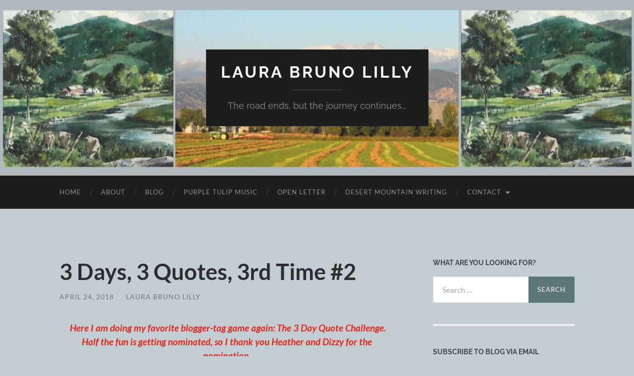

--- FILE ---
content_type: text/html; charset=UTF-8
request_url: https://laurabrunolilly.com/3-days-3-quotes-3rd-time-2/
body_size: 19617
content:
<!DOCTYPE html>
<html dir="ltr" lang="en-US">
<head>
<meta http-equiv="content-type" content="text/html" charset="UTF-8" />
<meta name="viewport" content="width=device-width, initial-scale=1.0" >
<link rel="profile" href="http://gmpg.org/xfn/11">
<title>3 Days, 3 Quotes, 3rd Time #2 | Laura Bruno Lilly</title>
<!-- All in One SEO 4.6.1.1 - aioseo.com -->
<meta name="description" content="Here I am doing my favorite blogger-tag game again: The 3 Day Quote Challenge. Half the fun is getting nominated, so I thank you Heather and Dizzy for the" />
<meta name="robots" content="max-image-preview:large" />
<meta name="keywords" content="nancy zieman,quote,challenges,,blogging,everyday americans,my kids,quotes" />
<link rel="canonical" href="https://laurabrunolilly.com/3-days-3-quotes-3rd-time-2/" />
<meta name="generator" content="All in One SEO (AIOSEO) 4.6.1.1" />
<script type="application/ld+json" class="aioseo-schema">
{"@context":"https:\/\/schema.org","@graph":[{"@type":"Article","@id":"https:\/\/laurabrunolilly.com\/3-days-3-quotes-3rd-time-2\/#article","name":"3 Days, 3 Quotes, 3rd Time #2 | Laura Bruno Lilly","description":"Here I am doing my favorite blogger-tag game again: The 3 Day Quote Challenge. Half the fun is getting nominated, so I thank you Heather and Dizzy for the","inLanguage":"en-US","headline":"3 Days, 3 Quotes, 3rd Time #2","author":{"@id":"https:\/\/laurabrunolilly.com\/author\/lblilly\/#author"},"publisher":{"@id":"https:\/\/laurabrunolilly.com\/#person"},"datePublished":"2018-04-24T11:09:48-06:00","dateModified":"2020-06-25T15:38:25-06:00","commentCount":10,"articleSection":"Crazy-Fun Files, Laura's Sumatra, blogging, challenges, everyday Americans, my kids, Quotes","mainEntityOfPage":{"@id":"https:\/\/laurabrunolilly.com\/3-days-3-quotes-3rd-time-2\/#webpage"},"isPartOf":{"@id":"https:\/\/laurabrunolilly.com\/3-days-3-quotes-3rd-time-2\/#webpage"},"image":{"@type":"ImageObject","url":"https:\/\/laurabrunolilly.com\/wp-content\/uploads\/2018\/04\/nancy-zieman-quote-e1524511989579.jpg","@id":"https:\/\/laurabrunolilly.com\/3-days-3-quotes-3rd-time-2\/#articleImage","width":500,"height":250}},{"@type":"BreadcrumbList","@id":"https:\/\/laurabrunolilly.com\/3-days-3-quotes-3rd-time-2\/#breadcrumblist","itemListElement":[{"@type":"ListItem","@id":"https:\/\/laurabrunolilly.com\/#listItem","position":1,"name":"Home","item":"https:\/\/laurabrunolilly.com\/","nextItem":"https:\/\/laurabrunolilly.com\/3-days-3-quotes-3rd-time-2\/#listItem"},{"@type":"ListItem","@id":"https:\/\/laurabrunolilly.com\/3-days-3-quotes-3rd-time-2\/#listItem","position":2,"name":"3 Days, 3 Quotes, 3rd Time #2","previousItem":"https:\/\/laurabrunolilly.com\/#listItem"}]},{"@type":"Person","@id":"https:\/\/laurabrunolilly.com\/#person","name":"laura bruno lilly","image":{"@type":"ImageObject","@id":"https:\/\/laurabrunolilly.com\/3-days-3-quotes-3rd-time-2\/#personImage","url":"https:\/\/secure.gravatar.com\/avatar\/e5a513472b651f448eee365d9a4eb367?s=96&d=mm&r=g","width":96,"height":96,"caption":"laura bruno lilly"}},{"@type":"WebPage","@id":"https:\/\/laurabrunolilly.com\/3-days-3-quotes-3rd-time-2\/#webpage","url":"https:\/\/laurabrunolilly.com\/3-days-3-quotes-3rd-time-2\/","name":"3 Days, 3 Quotes, 3rd Time #2 | Laura Bruno Lilly","description":"Here I am doing my favorite blogger-tag game again: The 3 Day Quote Challenge. Half the fun is getting nominated, so I thank you Heather and Dizzy for the","inLanguage":"en-US","isPartOf":{"@id":"https:\/\/laurabrunolilly.com\/#website"},"breadcrumb":{"@id":"https:\/\/laurabrunolilly.com\/3-days-3-quotes-3rd-time-2\/#breadcrumblist"},"author":"https:\/\/laurabrunolilly.com\/author\/lblilly\/#author","creator":"https:\/\/laurabrunolilly.com\/author\/lblilly\/#author","datePublished":"2018-04-24T11:09:48-06:00","dateModified":"2020-06-25T15:38:25-06:00"},{"@type":"WebSite","@id":"https:\/\/laurabrunolilly.com\/#website","url":"https:\/\/laurabrunolilly.com\/","name":"Laura Bruno Lilly","description":"The road ends, but the journey continues...","inLanguage":"en-US","publisher":{"@id":"https:\/\/laurabrunolilly.com\/#person"}}]}
</script>
<!-- All in One SEO -->
<link rel='dns-prefetch' href='//stats.wp.com' />
<link rel='dns-prefetch' href='//widgets.wp.com' />
<link rel='dns-prefetch' href='//jetpack.wordpress.com' />
<link rel='dns-prefetch' href='//s0.wp.com' />
<link rel='dns-prefetch' href='//public-api.wordpress.com' />
<link rel='dns-prefetch' href='//0.gravatar.com' />
<link rel='dns-prefetch' href='//1.gravatar.com' />
<link rel='dns-prefetch' href='//2.gravatar.com' />
<link rel="alternate" type="application/rss+xml" title="Laura Bruno Lilly &raquo; Feed" href="https://laurabrunolilly.com/feed/" />
<link rel="alternate" type="application/rss+xml" title="Laura Bruno Lilly &raquo; Comments Feed" href="https://laurabrunolilly.com/comments/feed/" />
<link rel="alternate" type="application/rss+xml" title="Laura Bruno Lilly &raquo; 3 Days, 3 Quotes, 3rd Time #2 Comments Feed" href="https://laurabrunolilly.com/3-days-3-quotes-3rd-time-2/feed/" />
<script type="text/javascript">
/* <![CDATA[ */
window._wpemojiSettings = {"baseUrl":"https:\/\/s.w.org\/images\/core\/emoji\/15.0.3\/72x72\/","ext":".png","svgUrl":"https:\/\/s.w.org\/images\/core\/emoji\/15.0.3\/svg\/","svgExt":".svg","source":{"concatemoji":"https:\/\/laurabrunolilly.com\/wp-includes\/js\/wp-emoji-release.min.js?ver=6.5.2"}};
/*! This file is auto-generated */
!function(i,n){var o,s,e;function c(e){try{var t={supportTests:e,timestamp:(new Date).valueOf()};sessionStorage.setItem(o,JSON.stringify(t))}catch(e){}}function p(e,t,n){e.clearRect(0,0,e.canvas.width,e.canvas.height),e.fillText(t,0,0);var t=new Uint32Array(e.getImageData(0,0,e.canvas.width,e.canvas.height).data),r=(e.clearRect(0,0,e.canvas.width,e.canvas.height),e.fillText(n,0,0),new Uint32Array(e.getImageData(0,0,e.canvas.width,e.canvas.height).data));return t.every(function(e,t){return e===r[t]})}function u(e,t,n){switch(t){case"flag":return n(e,"\ud83c\udff3\ufe0f\u200d\u26a7\ufe0f","\ud83c\udff3\ufe0f\u200b\u26a7\ufe0f")?!1:!n(e,"\ud83c\uddfa\ud83c\uddf3","\ud83c\uddfa\u200b\ud83c\uddf3")&&!n(e,"\ud83c\udff4\udb40\udc67\udb40\udc62\udb40\udc65\udb40\udc6e\udb40\udc67\udb40\udc7f","\ud83c\udff4\u200b\udb40\udc67\u200b\udb40\udc62\u200b\udb40\udc65\u200b\udb40\udc6e\u200b\udb40\udc67\u200b\udb40\udc7f");case"emoji":return!n(e,"\ud83d\udc26\u200d\u2b1b","\ud83d\udc26\u200b\u2b1b")}return!1}function f(e,t,n){var r="undefined"!=typeof WorkerGlobalScope&&self instanceof WorkerGlobalScope?new OffscreenCanvas(300,150):i.createElement("canvas"),a=r.getContext("2d",{willReadFrequently:!0}),o=(a.textBaseline="top",a.font="600 32px Arial",{});return e.forEach(function(e){o[e]=t(a,e,n)}),o}function t(e){var t=i.createElement("script");t.src=e,t.defer=!0,i.head.appendChild(t)}"undefined"!=typeof Promise&&(o="wpEmojiSettingsSupports",s=["flag","emoji"],n.supports={everything:!0,everythingExceptFlag:!0},e=new Promise(function(e){i.addEventListener("DOMContentLoaded",e,{once:!0})}),new Promise(function(t){var n=function(){try{var e=JSON.parse(sessionStorage.getItem(o));if("object"==typeof e&&"number"==typeof e.timestamp&&(new Date).valueOf()<e.timestamp+604800&&"object"==typeof e.supportTests)return e.supportTests}catch(e){}return null}();if(!n){if("undefined"!=typeof Worker&&"undefined"!=typeof OffscreenCanvas&&"undefined"!=typeof URL&&URL.createObjectURL&&"undefined"!=typeof Blob)try{var e="postMessage("+f.toString()+"("+[JSON.stringify(s),u.toString(),p.toString()].join(",")+"));",r=new Blob([e],{type:"text/javascript"}),a=new Worker(URL.createObjectURL(r),{name:"wpTestEmojiSupports"});return void(a.onmessage=function(e){c(n=e.data),a.terminate(),t(n)})}catch(e){}c(n=f(s,u,p))}t(n)}).then(function(e){for(var t in e)n.supports[t]=e[t],n.supports.everything=n.supports.everything&&n.supports[t],"flag"!==t&&(n.supports.everythingExceptFlag=n.supports.everythingExceptFlag&&n.supports[t]);n.supports.everythingExceptFlag=n.supports.everythingExceptFlag&&!n.supports.flag,n.DOMReady=!1,n.readyCallback=function(){n.DOMReady=!0}}).then(function(){return e}).then(function(){var e;n.supports.everything||(n.readyCallback(),(e=n.source||{}).concatemoji?t(e.concatemoji):e.wpemoji&&e.twemoji&&(t(e.twemoji),t(e.wpemoji)))}))}((window,document),window._wpemojiSettings);
/* ]]> */
</script>
<style id='wp-emoji-styles-inline-css' type='text/css'>
img.wp-smiley, img.emoji {
display: inline !important;
border: none !important;
box-shadow: none !important;
height: 1em !important;
width: 1em !important;
margin: 0 0.07em !important;
vertical-align: -0.1em !important;
background: none !important;
padding: 0 !important;
}
</style>
<!-- <link rel='stylesheet' id='wp-block-library-css' href='https://laurabrunolilly.com/wp-includes/css/dist/block-library/style.min.css?ver=6.5.2' type='text/css' media='all' /> -->
<link rel="stylesheet" type="text/css" href="//laurabrunolilly.com/wp-content/cache/wpfc-minified/qkdh83u8/7q6a3.css" media="all"/>
<style id='wp-block-library-inline-css' type='text/css'>
.has-text-align-justify{text-align:justify;}
</style>
<!-- <link rel='stylesheet' id='mediaelement-css' href='https://laurabrunolilly.com/wp-includes/js/mediaelement/mediaelementplayer-legacy.min.css?ver=4.2.17' type='text/css' media='all' /> -->
<!-- <link rel='stylesheet' id='wp-mediaelement-css' href='https://laurabrunolilly.com/wp-includes/js/mediaelement/wp-mediaelement.min.css?ver=6.5.2' type='text/css' media='all' /> -->
<link rel="stylesheet" type="text/css" href="//laurabrunolilly.com/wp-content/cache/wpfc-minified/7li4l4qb/7q6a3.css" media="all"/>
<style id='jetpack-sharing-buttons-style-inline-css' type='text/css'>
.jetpack-sharing-buttons__services-list{display:flex;flex-direction:row;flex-wrap:wrap;gap:0;list-style-type:none;margin:5px;padding:0}.jetpack-sharing-buttons__services-list.has-small-icon-size{font-size:12px}.jetpack-sharing-buttons__services-list.has-normal-icon-size{font-size:16px}.jetpack-sharing-buttons__services-list.has-large-icon-size{font-size:24px}.jetpack-sharing-buttons__services-list.has-huge-icon-size{font-size:36px}@media print{.jetpack-sharing-buttons__services-list{display:none!important}}.editor-styles-wrapper .wp-block-jetpack-sharing-buttons{gap:0;padding-inline-start:0}ul.jetpack-sharing-buttons__services-list.has-background{padding:1.25em 2.375em}
</style>
<style id='classic-theme-styles-inline-css' type='text/css'>
/*! This file is auto-generated */
.wp-block-button__link{color:#fff;background-color:#32373c;border-radius:9999px;box-shadow:none;text-decoration:none;padding:calc(.667em + 2px) calc(1.333em + 2px);font-size:1.125em}.wp-block-file__button{background:#32373c;color:#fff;text-decoration:none}
</style>
<style id='global-styles-inline-css' type='text/css'>
body{--wp--preset--color--black: #000000;--wp--preset--color--cyan-bluish-gray: #abb8c3;--wp--preset--color--white: #fff;--wp--preset--color--pale-pink: #f78da7;--wp--preset--color--vivid-red: #cf2e2e;--wp--preset--color--luminous-vivid-orange: #ff6900;--wp--preset--color--luminous-vivid-amber: #fcb900;--wp--preset--color--light-green-cyan: #7bdcb5;--wp--preset--color--vivid-green-cyan: #00d084;--wp--preset--color--pale-cyan-blue: #8ed1fc;--wp--preset--color--vivid-cyan-blue: #0693e3;--wp--preset--color--vivid-purple: #9b51e0;--wp--preset--color--accent: #5d7676;--wp--preset--color--dark-gray: #444;--wp--preset--color--medium-gray: #666;--wp--preset--color--light-gray: #888;--wp--preset--gradient--vivid-cyan-blue-to-vivid-purple: linear-gradient(135deg,rgba(6,147,227,1) 0%,rgb(155,81,224) 100%);--wp--preset--gradient--light-green-cyan-to-vivid-green-cyan: linear-gradient(135deg,rgb(122,220,180) 0%,rgb(0,208,130) 100%);--wp--preset--gradient--luminous-vivid-amber-to-luminous-vivid-orange: linear-gradient(135deg,rgba(252,185,0,1) 0%,rgba(255,105,0,1) 100%);--wp--preset--gradient--luminous-vivid-orange-to-vivid-red: linear-gradient(135deg,rgba(255,105,0,1) 0%,rgb(207,46,46) 100%);--wp--preset--gradient--very-light-gray-to-cyan-bluish-gray: linear-gradient(135deg,rgb(238,238,238) 0%,rgb(169,184,195) 100%);--wp--preset--gradient--cool-to-warm-spectrum: linear-gradient(135deg,rgb(74,234,220) 0%,rgb(151,120,209) 20%,rgb(207,42,186) 40%,rgb(238,44,130) 60%,rgb(251,105,98) 80%,rgb(254,248,76) 100%);--wp--preset--gradient--blush-light-purple: linear-gradient(135deg,rgb(255,206,236) 0%,rgb(152,150,240) 100%);--wp--preset--gradient--blush-bordeaux: linear-gradient(135deg,rgb(254,205,165) 0%,rgb(254,45,45) 50%,rgb(107,0,62) 100%);--wp--preset--gradient--luminous-dusk: linear-gradient(135deg,rgb(255,203,112) 0%,rgb(199,81,192) 50%,rgb(65,88,208) 100%);--wp--preset--gradient--pale-ocean: linear-gradient(135deg,rgb(255,245,203) 0%,rgb(182,227,212) 50%,rgb(51,167,181) 100%);--wp--preset--gradient--electric-grass: linear-gradient(135deg,rgb(202,248,128) 0%,rgb(113,206,126) 100%);--wp--preset--gradient--midnight: linear-gradient(135deg,rgb(2,3,129) 0%,rgb(40,116,252) 100%);--wp--preset--font-size--small: 16px;--wp--preset--font-size--medium: 20px;--wp--preset--font-size--large: 24px;--wp--preset--font-size--x-large: 42px;--wp--preset--font-size--regular: 19px;--wp--preset--font-size--larger: 32px;--wp--preset--spacing--20: 0.44rem;--wp--preset--spacing--30: 0.67rem;--wp--preset--spacing--40: 1rem;--wp--preset--spacing--50: 1.5rem;--wp--preset--spacing--60: 2.25rem;--wp--preset--spacing--70: 3.38rem;--wp--preset--spacing--80: 5.06rem;--wp--preset--shadow--natural: 6px 6px 9px rgba(0, 0, 0, 0.2);--wp--preset--shadow--deep: 12px 12px 50px rgba(0, 0, 0, 0.4);--wp--preset--shadow--sharp: 6px 6px 0px rgba(0, 0, 0, 0.2);--wp--preset--shadow--outlined: 6px 6px 0px -3px rgba(255, 255, 255, 1), 6px 6px rgba(0, 0, 0, 1);--wp--preset--shadow--crisp: 6px 6px 0px rgba(0, 0, 0, 1);}:where(.is-layout-flex){gap: 0.5em;}:where(.is-layout-grid){gap: 0.5em;}body .is-layout-flow > .alignleft{float: left;margin-inline-start: 0;margin-inline-end: 2em;}body .is-layout-flow > .alignright{float: right;margin-inline-start: 2em;margin-inline-end: 0;}body .is-layout-flow > .aligncenter{margin-left: auto !important;margin-right: auto !important;}body .is-layout-constrained > .alignleft{float: left;margin-inline-start: 0;margin-inline-end: 2em;}body .is-layout-constrained > .alignright{float: right;margin-inline-start: 2em;margin-inline-end: 0;}body .is-layout-constrained > .aligncenter{margin-left: auto !important;margin-right: auto !important;}body .is-layout-constrained > :where(:not(.alignleft):not(.alignright):not(.alignfull)){max-width: var(--wp--style--global--content-size);margin-left: auto !important;margin-right: auto !important;}body .is-layout-constrained > .alignwide{max-width: var(--wp--style--global--wide-size);}body .is-layout-flex{display: flex;}body .is-layout-flex{flex-wrap: wrap;align-items: center;}body .is-layout-flex > *{margin: 0;}body .is-layout-grid{display: grid;}body .is-layout-grid > *{margin: 0;}:where(.wp-block-columns.is-layout-flex){gap: 2em;}:where(.wp-block-columns.is-layout-grid){gap: 2em;}:where(.wp-block-post-template.is-layout-flex){gap: 1.25em;}:where(.wp-block-post-template.is-layout-grid){gap: 1.25em;}.has-black-color{color: var(--wp--preset--color--black) !important;}.has-cyan-bluish-gray-color{color: var(--wp--preset--color--cyan-bluish-gray) !important;}.has-white-color{color: var(--wp--preset--color--white) !important;}.has-pale-pink-color{color: var(--wp--preset--color--pale-pink) !important;}.has-vivid-red-color{color: var(--wp--preset--color--vivid-red) !important;}.has-luminous-vivid-orange-color{color: var(--wp--preset--color--luminous-vivid-orange) !important;}.has-luminous-vivid-amber-color{color: var(--wp--preset--color--luminous-vivid-amber) !important;}.has-light-green-cyan-color{color: var(--wp--preset--color--light-green-cyan) !important;}.has-vivid-green-cyan-color{color: var(--wp--preset--color--vivid-green-cyan) !important;}.has-pale-cyan-blue-color{color: var(--wp--preset--color--pale-cyan-blue) !important;}.has-vivid-cyan-blue-color{color: var(--wp--preset--color--vivid-cyan-blue) !important;}.has-vivid-purple-color{color: var(--wp--preset--color--vivid-purple) !important;}.has-black-background-color{background-color: var(--wp--preset--color--black) !important;}.has-cyan-bluish-gray-background-color{background-color: var(--wp--preset--color--cyan-bluish-gray) !important;}.has-white-background-color{background-color: var(--wp--preset--color--white) !important;}.has-pale-pink-background-color{background-color: var(--wp--preset--color--pale-pink) !important;}.has-vivid-red-background-color{background-color: var(--wp--preset--color--vivid-red) !important;}.has-luminous-vivid-orange-background-color{background-color: var(--wp--preset--color--luminous-vivid-orange) !important;}.has-luminous-vivid-amber-background-color{background-color: var(--wp--preset--color--luminous-vivid-amber) !important;}.has-light-green-cyan-background-color{background-color: var(--wp--preset--color--light-green-cyan) !important;}.has-vivid-green-cyan-background-color{background-color: var(--wp--preset--color--vivid-green-cyan) !important;}.has-pale-cyan-blue-background-color{background-color: var(--wp--preset--color--pale-cyan-blue) !important;}.has-vivid-cyan-blue-background-color{background-color: var(--wp--preset--color--vivid-cyan-blue) !important;}.has-vivid-purple-background-color{background-color: var(--wp--preset--color--vivid-purple) !important;}.has-black-border-color{border-color: var(--wp--preset--color--black) !important;}.has-cyan-bluish-gray-border-color{border-color: var(--wp--preset--color--cyan-bluish-gray) !important;}.has-white-border-color{border-color: var(--wp--preset--color--white) !important;}.has-pale-pink-border-color{border-color: var(--wp--preset--color--pale-pink) !important;}.has-vivid-red-border-color{border-color: var(--wp--preset--color--vivid-red) !important;}.has-luminous-vivid-orange-border-color{border-color: var(--wp--preset--color--luminous-vivid-orange) !important;}.has-luminous-vivid-amber-border-color{border-color: var(--wp--preset--color--luminous-vivid-amber) !important;}.has-light-green-cyan-border-color{border-color: var(--wp--preset--color--light-green-cyan) !important;}.has-vivid-green-cyan-border-color{border-color: var(--wp--preset--color--vivid-green-cyan) !important;}.has-pale-cyan-blue-border-color{border-color: var(--wp--preset--color--pale-cyan-blue) !important;}.has-vivid-cyan-blue-border-color{border-color: var(--wp--preset--color--vivid-cyan-blue) !important;}.has-vivid-purple-border-color{border-color: var(--wp--preset--color--vivid-purple) !important;}.has-vivid-cyan-blue-to-vivid-purple-gradient-background{background: var(--wp--preset--gradient--vivid-cyan-blue-to-vivid-purple) !important;}.has-light-green-cyan-to-vivid-green-cyan-gradient-background{background: var(--wp--preset--gradient--light-green-cyan-to-vivid-green-cyan) !important;}.has-luminous-vivid-amber-to-luminous-vivid-orange-gradient-background{background: var(--wp--preset--gradient--luminous-vivid-amber-to-luminous-vivid-orange) !important;}.has-luminous-vivid-orange-to-vivid-red-gradient-background{background: var(--wp--preset--gradient--luminous-vivid-orange-to-vivid-red) !important;}.has-very-light-gray-to-cyan-bluish-gray-gradient-background{background: var(--wp--preset--gradient--very-light-gray-to-cyan-bluish-gray) !important;}.has-cool-to-warm-spectrum-gradient-background{background: var(--wp--preset--gradient--cool-to-warm-spectrum) !important;}.has-blush-light-purple-gradient-background{background: var(--wp--preset--gradient--blush-light-purple) !important;}.has-blush-bordeaux-gradient-background{background: var(--wp--preset--gradient--blush-bordeaux) !important;}.has-luminous-dusk-gradient-background{background: var(--wp--preset--gradient--luminous-dusk) !important;}.has-pale-ocean-gradient-background{background: var(--wp--preset--gradient--pale-ocean) !important;}.has-electric-grass-gradient-background{background: var(--wp--preset--gradient--electric-grass) !important;}.has-midnight-gradient-background{background: var(--wp--preset--gradient--midnight) !important;}.has-small-font-size{font-size: var(--wp--preset--font-size--small) !important;}.has-medium-font-size{font-size: var(--wp--preset--font-size--medium) !important;}.has-large-font-size{font-size: var(--wp--preset--font-size--large) !important;}.has-x-large-font-size{font-size: var(--wp--preset--font-size--x-large) !important;}
.wp-block-navigation a:where(:not(.wp-element-button)){color: inherit;}
:where(.wp-block-post-template.is-layout-flex){gap: 1.25em;}:where(.wp-block-post-template.is-layout-grid){gap: 1.25em;}
:where(.wp-block-columns.is-layout-flex){gap: 2em;}:where(.wp-block-columns.is-layout-grid){gap: 2em;}
.wp-block-pullquote{font-size: 1.5em;line-height: 1.6;}
</style>
<!-- <link rel='stylesheet' id='social-logos-css' href='https://laurabrunolilly.com/wp-content/plugins/jetpack/_inc/social-logos/social-logos.min.css?ver=13.3.2' type='text/css' media='all' /> -->
<!-- <link rel='stylesheet' id='jetpack_css-css' href='https://laurabrunolilly.com/wp-content/plugins/jetpack/css/jetpack.css?ver=13.3.2' type='text/css' media='all' /> -->
<!-- <link rel='stylesheet' id='hemingway_googleFonts-css' href='https://laurabrunolilly.com/wp-content/themes/hemingway/assets/css/fonts.css' type='text/css' media='all' /> -->
<!-- <link rel='stylesheet' id='hemingway_style-css' href='https://laurabrunolilly.com/wp-content/themes/hemingway/style.css?ver=2.3.2' type='text/css' media='all' /> -->
<link rel="stylesheet" type="text/css" href="//laurabrunolilly.com/wp-content/cache/wpfc-minified/k9rtxqss/7q6lt.css" media="all"/>
<script type="text/javascript" id="jetpack_related-posts-js-extra">
/* <![CDATA[ */
var related_posts_js_options = {"post_heading":"h4"};
/* ]]> */
</script>
<script src='//laurabrunolilly.com/wp-content/cache/wpfc-minified/f29cucgp/7q6lt.js' type="text/javascript"></script>
<!-- <script type="text/javascript" src="https://laurabrunolilly.com/wp-content/plugins/jetpack/_inc/build/related-posts/related-posts.min.js?ver=20240116" id="jetpack_related-posts-js"></script> -->
<!-- <script type="text/javascript" src="https://laurabrunolilly.com/wp-includes/js/jquery/jquery.min.js?ver=3.7.1" id="jquery-core-js"></script> -->
<!-- <script type="text/javascript" src="https://laurabrunolilly.com/wp-includes/js/jquery/jquery-migrate.min.js?ver=3.4.1" id="jquery-migrate-js"></script> -->
<link rel="https://api.w.org/" href="https://laurabrunolilly.com/wp-json/" /><link rel="alternate" type="application/json" href="https://laurabrunolilly.com/wp-json/wp/v2/posts/5128" /><link rel="EditURI" type="application/rsd+xml" title="RSD" href="https://laurabrunolilly.com/xmlrpc.php?rsd" />
<meta name="generator" content="WordPress 6.5.2" />
<link rel='shortlink' href='https://laurabrunolilly.com/?p=5128' />
<link rel="alternate" type="application/json+oembed" href="https://laurabrunolilly.com/wp-json/oembed/1.0/embed?url=https%3A%2F%2Flaurabrunolilly.com%2F3-days-3-quotes-3rd-time-2%2F" />
<link rel="alternate" type="text/xml+oembed" href="https://laurabrunolilly.com/wp-json/oembed/1.0/embed?url=https%3A%2F%2Flaurabrunolilly.com%2F3-days-3-quotes-3rd-time-2%2F&#038;format=xml" />
<style>img#wpstats{display:none}</style>
<style type="text/css"><!-- Customizer CSS -->::selection { background-color: #5d7676; }.featured-media .sticky-post { background-color: #5d7676; }fieldset legend { background-color: #5d7676; }:root .has-accent-background-color { background-color: #5d7676; }button:hover { background-color: #5d7676; }.button:hover { background-color: #5d7676; }.faux-button:hover { background-color: #5d7676; }a.more-link:hover { background-color: #5d7676; }.wp-block-button__link:hover { background-color: #5d7676; }.is-style-outline .wp-block-button__link.has-accent-color:hover { background-color: #5d7676; }.wp-block-file__button:hover { background-color: #5d7676; }input[type="button"]:hover { background-color: #5d7676; }input[type="reset"]:hover { background-color: #5d7676; }input[type="submit"]:hover { background-color: #5d7676; }.post-tags a:hover { background-color: #5d7676; }.content #respond input[type="submit"]:hover { background-color: #5d7676; }.search-form .search-submit { background-color: #5d7676; }.sidebar .tagcloud a:hover { background-color: #5d7676; }.footer .tagcloud a:hover { background-color: #5d7676; }.is-style-outline .wp-block-button__link.has-accent-color:hover { border-color: #5d7676; }.post-tags a:hover:after { border-right-color: #5d7676; }a { color: #5d7676; }.blog-title a:hover { color: #5d7676; }.blog-menu a:hover { color: #5d7676; }.post-title a:hover { color: #5d7676; }.post-meta a:hover { color: #5d7676; }.blog .format-quote blockquote cite a:hover { color: #5d7676; }:root .has-accent-color { color: #5d7676; }.post-categories a { color: #5d7676; }.post-categories a:hover { color: #5d7676; }.post-nav a:hover { color: #5d7676; }.archive-nav a:hover { color: #5d7676; }.comment-meta-content cite a:hover { color: #5d7676; }.comment-meta-content p a:hover { color: #5d7676; }.comment-actions a:hover { color: #5d7676; }#cancel-comment-reply-link { color: #5d7676; }#cancel-comment-reply-link:hover { color: #5d7676; }.widget-title a { color: #5d7676; }.widget-title a:hover { color: #5d7676; }.widget_text a { color: #5d7676; }.widget_text a:hover { color: #5d7676; }.widget_rss a { color: #5d7676; }.widget_rss a:hover { color: #5d7676; }.widget_archive a { color: #5d7676; }.widget_archive a:hover { color: #5d7676; }.widget_meta a { color: #5d7676; }.widget_meta a:hover { color: #5d7676; }.widget_recent_comments a { color: #5d7676; }.widget_recent_comments a:hover { color: #5d7676; }.widget_pages a { color: #5d7676; }.widget_pages a:hover { color: #5d7676; }.widget_links a { color: #5d7676; }.widget_links a:hover { color: #5d7676; }.widget_recent_entries a { color: #5d7676; }.widget_recent_entries a:hover { color: #5d7676; }.widget_categories a { color: #5d7676; }.widget_categories a:hover { color: #5d7676; }#wp-calendar a { color: #5d7676; }#wp-calendar a:hover { color: #5d7676; }#wp-calendar tfoot a:hover { color: #5d7676; }.wp-calendar-nav a:hover { color: #5d7676; }.widgetmore a { color: #5d7676; }.widgetmore a:hover { color: #5d7676; }</style><!-- /Customizer CSS --><style type="text/css" id="custom-background-css">
body.custom-background { background-color: #c2ced4; }
</style>
<link rel="icon" href="https://laurabrunolilly.com/wp-content/uploads/2020/06/purple-tulip.jpg" sizes="32x32" />
<link rel="icon" href="https://laurabrunolilly.com/wp-content/uploads/2020/06/purple-tulip.jpg" sizes="192x192" />
<link rel="apple-touch-icon" href="https://laurabrunolilly.com/wp-content/uploads/2020/06/purple-tulip.jpg" />
<meta name="msapplication-TileImage" content="https://laurabrunolilly.com/wp-content/uploads/2020/06/purple-tulip.jpg" />
</head>
<body class="post-template-default single single-post postid-5128 single-format-standard custom-background">
<a class="skip-link button" href="#site-content">Skip to the content</a>
<div class="big-wrapper">
<div class="header-cover section bg-dark-light no-padding">
<div class="header section" style="background-image: url( https://laurabrunolilly.com/wp-content/uploads/2020/06/tran-background-c2ced4-1280-by-426-tran-344-by-317-colorado-572-by-317.jpg );">
<div class="header-inner section-inner">
<div class="blog-info">
<div class="blog-title">
<a href="https://laurabrunolilly.com" rel="home">Laura Bruno Lilly</a>
</div>
<p class="blog-description">The road ends, but the journey continues...</p>
</div><!-- .blog-info -->
</div><!-- .header-inner -->
</div><!-- .header -->
</div><!-- .bg-dark -->
<div class="navigation section no-padding bg-dark">
<div class="navigation-inner section-inner group">
<div class="toggle-container section-inner hidden">
<button type="button" class="nav-toggle toggle">
<div class="bar"></div>
<div class="bar"></div>
<div class="bar"></div>
<span class="screen-reader-text">Toggle mobile menu</span>
</button>
<button type="button" class="search-toggle toggle">
<div class="metal"></div>
<div class="glass"></div>
<div class="handle"></div>
<span class="screen-reader-text">Toggle search field</span>
</button>
</div><!-- .toggle-container -->
<div class="blog-search hidden">
<form role="search" method="get" class="search-form" action="https://laurabrunolilly.com/">
<label>
<span class="screen-reader-text">Search for:</span>
<input type="search" class="search-field" placeholder="Search &hellip;" value="" name="s" />
</label>
<input type="submit" class="search-submit" value="Search" />
</form>					</div><!-- .blog-search -->
<ul class="blog-menu">
<li id="menu-item-37" class="menu-item menu-item-type-custom menu-item-object-custom menu-item-home menu-item-37"><a href="http://laurabrunolilly.com">Home</a></li>
<li id="menu-item-45" class="menu-item menu-item-type-post_type menu-item-object-page menu-item-45"><a href="https://laurabrunolilly.com/about/">About</a></li>
<li id="menu-item-44" class="menu-item menu-item-type-post_type menu-item-object-page current_page_parent menu-item-44"><a href="https://laurabrunolilly.com/blog/">Blog</a></li>
<li id="menu-item-8073" class="menu-item menu-item-type-post_type menu-item-object-page menu-item-8073"><a href="https://laurabrunolilly.com/purple-tulip-music/">purple tulip music</a></li>
<li id="menu-item-8192" class="menu-item menu-item-type-post_type menu-item-object-page menu-item-8192"><a href="https://laurabrunolilly.com/open-letter/">Open Letter</a></li>
<li id="menu-item-6859" class="menu-item menu-item-type-post_type menu-item-object-page menu-item-6859"><a href="https://laurabrunolilly.com/desert-mountain-writing/">desert mountain writing</a></li>
<li id="menu-item-107" class="menu-item menu-item-type-post_type menu-item-object-page menu-item-has-children menu-item-107"><a href="https://laurabrunolilly.com/contact/">Contact</a>
<ul class="sub-menu">
<li id="menu-item-8128" class="menu-item menu-item-type-post_type menu-item-object-page menu-item-privacy-policy menu-item-8128"><a rel="privacy-policy" href="https://laurabrunolilly.com/privacy-policy/">Privacy Policy</a></li>
</ul>
</li>
</ul><!-- .blog-menu -->
<ul class="mobile-menu">
<li class="menu-item menu-item-type-custom menu-item-object-custom menu-item-home menu-item-37"><a href="http://laurabrunolilly.com">Home</a></li>
<li class="menu-item menu-item-type-post_type menu-item-object-page menu-item-45"><a href="https://laurabrunolilly.com/about/">About</a></li>
<li class="menu-item menu-item-type-post_type menu-item-object-page current_page_parent menu-item-44"><a href="https://laurabrunolilly.com/blog/">Blog</a></li>
<li class="menu-item menu-item-type-post_type menu-item-object-page menu-item-8073"><a href="https://laurabrunolilly.com/purple-tulip-music/">purple tulip music</a></li>
<li class="menu-item menu-item-type-post_type menu-item-object-page menu-item-8192"><a href="https://laurabrunolilly.com/open-letter/">Open Letter</a></li>
<li class="menu-item menu-item-type-post_type menu-item-object-page menu-item-6859"><a href="https://laurabrunolilly.com/desert-mountain-writing/">desert mountain writing</a></li>
<li class="menu-item menu-item-type-post_type menu-item-object-page menu-item-has-children menu-item-107"><a href="https://laurabrunolilly.com/contact/">Contact</a>
<ul class="sub-menu">
<li class="menu-item menu-item-type-post_type menu-item-object-page menu-item-privacy-policy menu-item-8128"><a rel="privacy-policy" href="https://laurabrunolilly.com/privacy-policy/">Privacy Policy</a></li>
</ul>
</li>
</ul><!-- .mobile-menu -->
</div><!-- .navigation-inner -->
</div><!-- .navigation -->
<main class="wrapper section-inner group" id="site-content">
<div class="content left">
<div class="posts">
<article id="post-5128" class="post-5128 post type-post status-publish format-standard hentry category-crazy-fun-files category-lauras-sumatra tag-blogging tag-challenges tag-everyday-americans tag-my-kids tag-quotes">
<div class="post-header">
<h1 class="post-title entry-title">
3 Days, 3 Quotes, 3rd Time #2									</h1>
<div class="post-meta">
<span class="post-date"><a href="https://laurabrunolilly.com/3-days-3-quotes-3rd-time-2/">April 24, 2018</a></span>
<span class="date-sep"> / </span>
<span class="post-author"><a href="https://laurabrunolilly.com/author/lblilly/" title="Posts by laura bruno lilly" rel="author">laura bruno lilly</a></span>
</div><!-- .post-meta -->
</div><!-- .post-header -->
<div class="post-content entry-content">
<p style="text-align: center;"> <span style="color: #e4261a;"><strong><em>Here I am doing my favorite blogger-tag game again: The 3 Day Quote Challenge. Half the fun is getting nominated, so I thank you <a href="https://dinosaursdonkeysandms.com/2018/04/18/the-3-day-quote-challenge-day-3/" target="_blank" rel="noopener noreferrer"><span style="color: #e4261a;">Heather and Dizzy</span></a> for the nomination.</em></strong></span></p>
<p style="text-align: center;"><span style="color: #e4261a;"><strong><em>The Rules:<br />
&#8211; Thank the person who nominated you<br />
&#8211; Post a quote for three consecutive days (1 quote for each day)<br />
&#8211; Share why this quote appeals to you so much<br />
&#8211; Nominate 3 different bloggers for each day</em></strong></span></p>
<h3 style="text-align: center;"> 3 Days, 3 Quotes, 3rd Time #2</h3>
<p><div id="attachment_5133" style="width: 510px" class="wp-caption alignright"><a href="http://www.nancyzieman.com/blog/blog-tour/seams-unlikely-book/" target="_blank" rel="noopener noreferrer"><img fetchpriority="high" decoding="async" aria-describedby="caption-attachment-5133" class="size-full wp-image-5133  " alt="nancy zieman quote" src="https://laurabrunolilly.com/wp-content/uploads/2018/04/nancy-zieman-quote-e1524511989579.jpg" width="500" height="250" /></a><p id="caption-attachment-5133" class="wp-caption-text">From her autobiography, &#8220;Seams Unlikely&#8221; (click on photo for more details)</p></div><br />
&#8216;Sewing with Nancy&#8217; has been a PBS staple since the 1982 &#8211; the same year my firstborn came into this world. Echoes of Sesame Street and Mr. Rogers rang throughout our home during those early child-rearing days, along with trips to the park and reading storybooks. However once kiddos were safely tucked in for their afternoon naps, it was my turn to plop down on the couch, turn on the TV and watch Nancy create her masterpieces. It wasn&#8217;t until recently that I realized her facial disfigurement was a symptom of a progressive disabling disease, Bell&#8217;s Palsy. Yet, she lived her life, pursued her dreams and made a difference in this world one stitch at a time.</p>
<p style="text-align: center;"><span style="color: #e4261a;"><em><strong>My three nominees for day #2 are:<br />
&#8211; Mary at <a href="https://zippyquilts.wordpress.com/" target="_blank" rel="noopener noreferrer">ZippyQuilts</a><br />
&#8211; Cindy at <a href="https://inastitchquilting.com/" target="_blank" rel="noopener noreferrer">InAStitchQuilting</a><br />
&#8211; Irene at <a href="https://babyboomersandmore.com/" target="_blank" rel="noopener noreferrer">Living: The Ultimate Team Sport</a><br />
</strong></em></span></p>
<div class="sharedaddy sd-sharing-enabled"><div class="robots-nocontent sd-block sd-social sd-social-icon-text sd-sharing"><h3 class="sd-title">Share this:</h3><div class="sd-content"><ul><li class="share-twitter"><a rel="nofollow noopener noreferrer" data-shared="sharing-twitter-5128" class="share-twitter sd-button share-icon" href="https://laurabrunolilly.com/3-days-3-quotes-3rd-time-2/?share=twitter" target="_blank" title="Click to share on Twitter" ><span>Twitter</span></a></li><li class="share-facebook"><a rel="nofollow noopener noreferrer" data-shared="sharing-facebook-5128" class="share-facebook sd-button share-icon" href="https://laurabrunolilly.com/3-days-3-quotes-3rd-time-2/?share=facebook" target="_blank" title="Click to share on Facebook" ><span>Facebook</span></a></li><li class="share-telegram"><a rel="nofollow noopener noreferrer" data-shared="" class="share-telegram sd-button share-icon" href="https://laurabrunolilly.com/3-days-3-quotes-3rd-time-2/?share=telegram" target="_blank" title="Click to share on Telegram" ><span>Telegram</span></a></li><li class="share-email"><a rel="nofollow noopener noreferrer" data-shared="" class="share-email sd-button share-icon" href="mailto:?subject=%5BShared%20Post%5D%203%20Days%2C%203%20Quotes%2C%203rd%20Time%20%232&body=https%3A%2F%2Flaurabrunolilly.com%2F3-days-3-quotes-3rd-time-2%2F&share=email" target="_blank" title="Click to email a link to a friend" data-email-share-error-title="Do you have email set up?" data-email-share-error-text="If you&#039;re having problems sharing via email, you might not have email set up for your browser. You may need to create a new email yourself." data-email-share-nonce="0043418843" data-email-share-track-url="https://laurabrunolilly.com/3-days-3-quotes-3rd-time-2/?share=email"><span>Email</span></a></li><li class="share-end"></li></ul></div></div></div><div class='sharedaddy sd-block sd-like jetpack-likes-widget-wrapper jetpack-likes-widget-unloaded' id='like-post-wrapper-232161439-5128-696ba5987f870' data-src='https://widgets.wp.com/likes/?ver=13.3.2#blog_id=232161439&amp;post_id=5128&amp;origin=laurabrunolilly.com&amp;obj_id=232161439-5128-696ba5987f870&amp;n=1' data-name='like-post-frame-232161439-5128-696ba5987f870' data-title='Like or Reblog'><h3 class="sd-title">Like this:</h3><div class='likes-widget-placeholder post-likes-widget-placeholder' style='height: 55px;'><span class='button'><span>Like</span></span> <span class="loading">Loading...</span></div><span class='sd-text-color'></span><a class='sd-link-color'></a></div>
<div id='jp-relatedposts' class='jp-relatedposts' >
<h3 class="jp-relatedposts-headline"><em>Related</em></h3>
</div>							
</div><!-- .post-content -->
<div class="post-meta-bottom">
<p class="post-categories"><span class="category-icon"><span class="front-flap"></span></span> <a href="https://laurabrunolilly.com/category/crazy-fun-files/" rel="category tag">Crazy-Fun Files</a>, <a href="https://laurabrunolilly.com/category/lauras-sumatra/" rel="category tag">Laura's Sumatra</a></p>
<p class="post-tags"><a href="https://laurabrunolilly.com/tag/blogging/" rel="tag">blogging</a><a href="https://laurabrunolilly.com/tag/challenges/" rel="tag">challenges</a><a href="https://laurabrunolilly.com/tag/everyday-americans/" rel="tag">everyday Americans</a><a href="https://laurabrunolilly.com/tag/my-kids/" rel="tag">my kids</a><a href="https://laurabrunolilly.com/tag/quotes/" rel="tag">Quotes</a></p>
<nav class="post-nav group">
<a class="post-nav-older" href="https://laurabrunolilly.com/3-days-3-quotes-3rd-time-1/">
<h5>Previous post</h5>
3 Days, 3 Quotes, 3rd Time #1						</a>
<a class="post-nav-newer" href="https://laurabrunolilly.com/3-days-3-quotes-3rd-time-3/">
<h5>Next post</h5>
3 Days, 3 Quotes, 3rd Time #3						</a>
</nav><!-- .post-nav -->
</div><!-- .post-meta-bottom -->
<div class="comments">
<a name="comments"></a>
<h2 class="comments-title">
10 Comments			
</h2>
<ol class="commentlist">
<li class="comment even thread-even depth-1" id="li-comment-2292">
<div id="comment-2292" class="comment">
<div class="comment-meta comment-author vcard">
<img alt='' src='https://secure.gravatar.com/avatar/7886035c352fbd9423a54aa395e59c6d?s=120&#038;d=mm&#038;r=g' srcset='https://secure.gravatar.com/avatar/7886035c352fbd9423a54aa395e59c6d?s=240&#038;d=mm&#038;r=g 2x' class='avatar avatar-120 photo' height='120' width='120' decoding='async'/>
<div class="comment-meta-content">
<cite class="fn"><a href="http://inastitchquilting.com" class="url" rel="ugc external nofollow">Cindy</a> </cite>						
<p>
<time datetime="2018-04-27T20:20:15-06:00" title="April 27, 2018 at 8:20 pm">
April 27, 2018 at 8:20 pm							</time>
</p>
</div><!-- .comment-meta-content -->
</div><!-- .comment-meta -->
<div class="comment-content post-content">
<p>She was a very special lady. She was so gracious, so sweet! Great choice for your quote. </p>
<div class='jetpack-comment-likes-widget-wrapper jetpack-likes-widget-unloaded' id='like-comment-wrapper-232161439-2292-696ba5988099f' data-src='https://widgets.wp.com/likes/#blog_id=232161439&amp;comment_id=2292&amp;origin=laurabrunolilly.com&amp;obj_id=232161439-2292-696ba5988099f' data-name='like-comment-frame-232161439-2292-696ba5988099f'>
<div class='likes-widget-placeholder comment-likes-widget-placeholder comment-likes'><span class='loading'>Loading...</span></div>
<div class='comment-likes-widget jetpack-likes-widget comment-likes'><span class='comment-like-feedback'></span><span class='sd-text-color'></span><a class='sd-link-color'></a></div>
</div>
<div class="comment-actions group">
</div><!-- .comment-actions -->
</div><!-- .comment-content -->
</div><!-- .comment-## -->
<ul class="children">
<li class="comment byuser comment-author-lblilly bypostauthor odd alt depth-2" id="li-comment-2293">
<div id="comment-2293" class="comment">
<div class="comment-meta comment-author vcard">
<img alt='' src='https://secure.gravatar.com/avatar/e5a513472b651f448eee365d9a4eb367?s=120&#038;d=mm&#038;r=g' srcset='https://secure.gravatar.com/avatar/e5a513472b651f448eee365d9a4eb367?s=240&#038;d=mm&#038;r=g 2x' class='avatar avatar-120 photo' height='120' width='120' decoding='async'/>
<div class="comment-meta-content">
<cite class="fn"><a href="http://laurabrunolilly.com" class="url" rel="ugc">laura bruno lilly</a> <span class="post-author"> (Post author)</span></cite>						
<p>
<time datetime="2018-04-28T16:58:25-06:00" title="April 28, 2018 at 4:58 pm">
April 28, 2018 at 4:58 pm							</time>
</p>
</div><!-- .comment-meta-content -->
</div><!-- .comment-meta -->
<div class="comment-content post-content">
<p>Yes, very gracious and warm which came across even in her on-camera presence.</p>
<div class='jetpack-comment-likes-widget-wrapper jetpack-likes-widget-unloaded' id='like-comment-wrapper-232161439-2293-696ba59880bed' data-src='https://widgets.wp.com/likes/#blog_id=232161439&amp;comment_id=2293&amp;origin=laurabrunolilly.com&amp;obj_id=232161439-2293-696ba59880bed' data-name='like-comment-frame-232161439-2293-696ba59880bed'>
<div class='likes-widget-placeholder comment-likes-widget-placeholder comment-likes'><span class='loading'>Loading...</span></div>
<div class='comment-likes-widget jetpack-likes-widget comment-likes'><span class='comment-like-feedback'></span><span class='sd-text-color'></span><a class='sd-link-color'></a></div>
</div>
<div class="comment-actions group">
</div><!-- .comment-actions -->
</div><!-- .comment-content -->
</div><!-- .comment-## -->
</li><!-- #comment-## -->
</ul><!-- .children -->
</li><!-- #comment-## -->
<li class="comment even thread-odd thread-alt depth-1" id="li-comment-2290">
<div id="comment-2290" class="comment">
<div class="comment-meta comment-author vcard">
<img alt='' src='https://secure.gravatar.com/avatar/6ef4b238e688b9f120513745d778341e?s=120&#038;d=mm&#038;r=g' srcset='https://secure.gravatar.com/avatar/6ef4b238e688b9f120513745d778341e?s=240&#038;d=mm&#038;r=g 2x' class='avatar avatar-120 photo' height='120' width='120' loading='lazy' decoding='async'/>
<div class="comment-meta-content">
<cite class="fn"><a href="http://JillWeatherholt.com" class="url" rel="ugc external nofollow">Jill</a> </cite>						
<p>
<time datetime="2018-04-24T09:47:50-06:00" title="April 24, 2018 at 9:47 am">
April 24, 2018 at 9:47 am							</time>
</p>
</div><!-- .comment-meta-content -->
</div><!-- .comment-meta -->
<div class="comment-content post-content">
<p>Love this quote, Laura! One thing I have learned from living with a chronic disease is that there’s always someone worse off than me.</p>
<div class='jetpack-comment-likes-widget-wrapper jetpack-likes-widget-unloaded' id='like-comment-wrapper-232161439-2290-696ba59880dc2' data-src='https://widgets.wp.com/likes/#blog_id=232161439&amp;comment_id=2290&amp;origin=laurabrunolilly.com&amp;obj_id=232161439-2290-696ba59880dc2' data-name='like-comment-frame-232161439-2290-696ba59880dc2'>
<div class='likes-widget-placeholder comment-likes-widget-placeholder comment-likes'><span class='loading'>Loading...</span></div>
<div class='comment-likes-widget jetpack-likes-widget comment-likes'><span class='comment-like-feedback'></span><span class='sd-text-color'></span><a class='sd-link-color'></a></div>
</div>
<div class="comment-actions group">
</div><!-- .comment-actions -->
</div><!-- .comment-content -->
</div><!-- .comment-## -->
<ul class="children">
<li class="comment byuser comment-author-lblilly bypostauthor odd alt depth-2" id="li-comment-2291">
<div id="comment-2291" class="comment">
<div class="comment-meta comment-author vcard">
<img alt='' src='https://secure.gravatar.com/avatar/e5a513472b651f448eee365d9a4eb367?s=120&#038;d=mm&#038;r=g' srcset='https://secure.gravatar.com/avatar/e5a513472b651f448eee365d9a4eb367?s=240&#038;d=mm&#038;r=g 2x' class='avatar avatar-120 photo' height='120' width='120' loading='lazy' decoding='async'/>
<div class="comment-meta-content">
<cite class="fn"><a href="http://laurabrunolilly.com" class="url" rel="ugc">laura bruno lilly</a> <span class="post-author"> (Post author)</span></cite>						
<p>
<time datetime="2018-04-24T13:14:37-06:00" title="April 24, 2018 at 1:14 pm">
April 24, 2018 at 1:14 pm							</time>
</p>
</div><!-- .comment-meta-content -->
</div><!-- .comment-meta -->
<div class="comment-content post-content">
<p>Jill, you do so much regardless of your own health management &#8211; hugs.</p>
<div class='jetpack-comment-likes-widget-wrapper jetpack-likes-widget-unloaded' id='like-comment-wrapper-232161439-2291-696ba59880f8f' data-src='https://widgets.wp.com/likes/#blog_id=232161439&amp;comment_id=2291&amp;origin=laurabrunolilly.com&amp;obj_id=232161439-2291-696ba59880f8f' data-name='like-comment-frame-232161439-2291-696ba59880f8f'>
<div class='likes-widget-placeholder comment-likes-widget-placeholder comment-likes'><span class='loading'>Loading...</span></div>
<div class='comment-likes-widget jetpack-likes-widget comment-likes'><span class='comment-like-feedback'></span><span class='sd-text-color'></span><a class='sd-link-color'></a></div>
</div>
<div class="comment-actions group">
</div><!-- .comment-actions -->
</div><!-- .comment-content -->
</div><!-- .comment-## -->
</li><!-- #comment-## -->
</ul><!-- .children -->
</li><!-- #comment-## -->
<li class="comment even thread-even depth-1" id="li-comment-2287">
<div id="comment-2287" class="comment">
<div class="comment-meta comment-author vcard">
<img alt='' src='https://secure.gravatar.com/avatar/40ef82f46a95dc51fe9d6b1b54740dd0?s=120&#038;d=mm&#038;r=g' srcset='https://secure.gravatar.com/avatar/40ef82f46a95dc51fe9d6b1b54740dd0?s=240&#038;d=mm&#038;r=g 2x' class='avatar avatar-120 photo' height='120' width='120' loading='lazy' decoding='async'/>
<div class="comment-meta-content">
<cite class="fn"><a href="http://www.homesewnbyus.com" class="url" rel="ugc external nofollow">Roseanne</a> </cite>						
<p>
<time datetime="2018-04-24T08:21:01-06:00" title="April 24, 2018 at 8:21 am">
April 24, 2018 at 8:21 am							</time>
</p>
</div><!-- .comment-meta-content -->
</div><!-- .comment-meta -->
<div class="comment-content post-content">
<p>Hi Laura,<br />
WOW.  Your post just gave me the chills today.  I&#8217;m so glad you popped over and commented so that I came over and read this today.  Such a powerful quote by a wonderful lady that left us way too soon.  She really left her mark on me and so many others.  {{Hugs}} and thanks again for sharing this.<br />
~smile~ Roseanne</p>
<div class='jetpack-comment-likes-widget-wrapper jetpack-likes-widget-unloaded' id='like-comment-wrapper-232161439-2287-696ba5988112d' data-src='https://widgets.wp.com/likes/#blog_id=232161439&amp;comment_id=2287&amp;origin=laurabrunolilly.com&amp;obj_id=232161439-2287-696ba5988112d' data-name='like-comment-frame-232161439-2287-696ba5988112d'>
<div class='likes-widget-placeholder comment-likes-widget-placeholder comment-likes'><span class='loading'>Loading...</span></div>
<div class='comment-likes-widget jetpack-likes-widget comment-likes'><span class='comment-like-feedback'></span><span class='sd-text-color'></span><a class='sd-link-color'></a></div>
</div>
<div class="comment-actions group">
</div><!-- .comment-actions -->
</div><!-- .comment-content -->
</div><!-- .comment-## -->
<ul class="children">
<li class="comment byuser comment-author-lblilly bypostauthor odd alt depth-2" id="li-comment-2289">
<div id="comment-2289" class="comment">
<div class="comment-meta comment-author vcard">
<img alt='' src='https://secure.gravatar.com/avatar/e5a513472b651f448eee365d9a4eb367?s=120&#038;d=mm&#038;r=g' srcset='https://secure.gravatar.com/avatar/e5a513472b651f448eee365d9a4eb367?s=240&#038;d=mm&#038;r=g 2x' class='avatar avatar-120 photo' height='120' width='120' loading='lazy' decoding='async'/>
<div class="comment-meta-content">
<cite class="fn"><a href="http://laurabrunolilly.com" class="url" rel="ugc">laura bruno lilly</a> <span class="post-author"> (Post author)</span></cite>						
<p>
<time datetime="2018-04-24T08:37:58-06:00" title="April 24, 2018 at 8:37 am">
April 24, 2018 at 8:37 am							</time>
</p>
</div><!-- .comment-meta-content -->
</div><!-- .comment-meta -->
<div class="comment-content post-content">
<p>What I love is that she was an everyday lady like you and me&#8230;<br />
Thank you for stopping by, Roseanne!</p>
<div class='jetpack-comment-likes-widget-wrapper jetpack-likes-widget-unloaded' id='like-comment-wrapper-232161439-2289-696ba598812f0' data-src='https://widgets.wp.com/likes/#blog_id=232161439&amp;comment_id=2289&amp;origin=laurabrunolilly.com&amp;obj_id=232161439-2289-696ba598812f0' data-name='like-comment-frame-232161439-2289-696ba598812f0'>
<div class='likes-widget-placeholder comment-likes-widget-placeholder comment-likes'><span class='loading'>Loading...</span></div>
<div class='comment-likes-widget jetpack-likes-widget comment-likes'><span class='comment-like-feedback'></span><span class='sd-text-color'></span><a class='sd-link-color'></a></div>
</div>
<div class="comment-actions group">
</div><!-- .comment-actions -->
</div><!-- .comment-content -->
</div><!-- .comment-## -->
</li><!-- #comment-## -->
</ul><!-- .children -->
</li><!-- #comment-## -->
<li class="comment even thread-odd thread-alt depth-1" id="li-comment-2286">
<div id="comment-2286" class="comment">
<div class="comment-meta comment-author vcard">
<img alt='' src='https://secure.gravatar.com/avatar/e6592af8b04faf5fa3a93901ba8a8460?s=120&#038;d=mm&#038;r=g' srcset='https://secure.gravatar.com/avatar/e6592af8b04faf5fa3a93901ba8a8460?s=240&#038;d=mm&#038;r=g 2x' class='avatar avatar-120 photo' height='120' width='120' loading='lazy' decoding='async'/>
<div class="comment-meta-content">
<cite class="fn"><a href="http://Fearlessinjesuschrist.wordpress.com" class="url" rel="ugc external nofollow">Jo Ann Maxwell</a> </cite>						
<p>
<time datetime="2018-04-24T07:06:08-06:00" title="April 24, 2018 at 7:06 am">
April 24, 2018 at 7:06 am							</time>
</p>
</div><!-- .comment-meta-content -->
</div><!-- .comment-meta -->
<div class="comment-content post-content">
<p>Amen! As I like to say, you can only be disabled in your mind!</p>
<div class='jetpack-comment-likes-widget-wrapper jetpack-likes-widget-unloaded' id='like-comment-wrapper-232161439-2286-696ba5988147e' data-src='https://widgets.wp.com/likes/#blog_id=232161439&amp;comment_id=2286&amp;origin=laurabrunolilly.com&amp;obj_id=232161439-2286-696ba5988147e' data-name='like-comment-frame-232161439-2286-696ba5988147e'>
<div class='likes-widget-placeholder comment-likes-widget-placeholder comment-likes'><span class='loading'>Loading...</span></div>
<div class='comment-likes-widget jetpack-likes-widget comment-likes'><span class='comment-like-feedback'></span><span class='sd-text-color'></span><a class='sd-link-color'></a></div>
</div>
<div class="comment-actions group">
</div><!-- .comment-actions -->
</div><!-- .comment-content -->
</div><!-- .comment-## -->
<ul class="children">
<li class="comment byuser comment-author-lblilly bypostauthor odd alt depth-2" id="li-comment-2288">
<div id="comment-2288" class="comment">
<div class="comment-meta comment-author vcard">
<img alt='' src='https://secure.gravatar.com/avatar/e5a513472b651f448eee365d9a4eb367?s=120&#038;d=mm&#038;r=g' srcset='https://secure.gravatar.com/avatar/e5a513472b651f448eee365d9a4eb367?s=240&#038;d=mm&#038;r=g 2x' class='avatar avatar-120 photo' height='120' width='120' loading='lazy' decoding='async'/>
<div class="comment-meta-content">
<cite class="fn"><a href="http://laurabrunolilly.com" class="url" rel="ugc">laura bruno lilly</a> <span class="post-author"> (Post author)</span></cite>						
<p>
<time datetime="2018-04-24T08:36:21-06:00" title="April 24, 2018 at 8:36 am">
April 24, 2018 at 8:36 am							</time>
</p>
</div><!-- .comment-meta-content -->
</div><!-- .comment-meta -->
<div class="comment-content post-content">
<p>Wow!</p>
<div class='jetpack-comment-likes-widget-wrapper jetpack-likes-widget-unloaded' id='like-comment-wrapper-232161439-2288-696ba59881621' data-src='https://widgets.wp.com/likes/#blog_id=232161439&amp;comment_id=2288&amp;origin=laurabrunolilly.com&amp;obj_id=232161439-2288-696ba59881621' data-name='like-comment-frame-232161439-2288-696ba59881621'>
<div class='likes-widget-placeholder comment-likes-widget-placeholder comment-likes'><span class='loading'>Loading...</span></div>
<div class='comment-likes-widget jetpack-likes-widget comment-likes'><span class='comment-like-feedback'></span><span class='sd-text-color'></span><a class='sd-link-color'></a></div>
</div>
<div class="comment-actions group">
</div><!-- .comment-actions -->
</div><!-- .comment-content -->
</div><!-- .comment-## -->
</li><!-- #comment-## -->
</ul><!-- .children -->
</li><!-- #comment-## -->
<li class="comment even thread-even depth-1" id="li-comment-2284">
<div id="comment-2284" class="comment">
<div class="comment-meta comment-author vcard">
<img alt='' src='https://secure.gravatar.com/avatar/0581f7cb5c2534b373090cd4bcca5fb6?s=120&#038;d=mm&#038;r=g' srcset='https://secure.gravatar.com/avatar/0581f7cb5c2534b373090cd4bcca5fb6?s=240&#038;d=mm&#038;r=g 2x' class='avatar avatar-120 photo' height='120' width='120' loading='lazy' decoding='async'/>
<div class="comment-meta-content">
<cite class="fn">L. Marie </cite>						
<p>
<time datetime="2018-04-24T05:42:36-06:00" title="April 24, 2018 at 5:42 am">
April 24, 2018 at 5:42 am							</time>
</p>
</div><!-- .comment-meta-content -->
</div><!-- .comment-meta -->
<div class="comment-content post-content">
<p>What an inspiration! You&#8217;ve chosen yet another great quote, Laura!  I&#8217;ve never seen this show, but I saw episodes of it listed on PBS. I feel ashamed of how easily I complain about things that I think hold me back. But in reality, they don&#8217;t.</p>
<div class='jetpack-comment-likes-widget-wrapper jetpack-likes-widget-unloaded' id='like-comment-wrapper-232161439-2284-696ba598817c5' data-src='https://widgets.wp.com/likes/#blog_id=232161439&amp;comment_id=2284&amp;origin=laurabrunolilly.com&amp;obj_id=232161439-2284-696ba598817c5' data-name='like-comment-frame-232161439-2284-696ba598817c5'>
<div class='likes-widget-placeholder comment-likes-widget-placeholder comment-likes'><span class='loading'>Loading...</span></div>
<div class='comment-likes-widget jetpack-likes-widget comment-likes'><span class='comment-like-feedback'></span><span class='sd-text-color'></span><a class='sd-link-color'></a></div>
</div>
<div class="comment-actions group">
</div><!-- .comment-actions -->
</div><!-- .comment-content -->
</div><!-- .comment-## -->
<ul class="children">
<li class="comment byuser comment-author-lblilly bypostauthor odd alt depth-2" id="li-comment-2285">
<div id="comment-2285" class="comment">
<div class="comment-meta comment-author vcard">
<img alt='' src='https://secure.gravatar.com/avatar/e5a513472b651f448eee365d9a4eb367?s=120&#038;d=mm&#038;r=g' srcset='https://secure.gravatar.com/avatar/e5a513472b651f448eee365d9a4eb367?s=240&#038;d=mm&#038;r=g 2x' class='avatar avatar-120 photo' height='120' width='120' loading='lazy' decoding='async'/>
<div class="comment-meta-content">
<cite class="fn"><a href="http://laurabrunolilly.com" class="url" rel="ugc">laura bruno lilly</a> <span class="post-author"> (Post author)</span></cite>						
<p>
<time datetime="2018-04-24T06:41:49-06:00" title="April 24, 2018 at 6:41 am">
April 24, 2018 at 6:41 am							</time>
</p>
</div><!-- .comment-meta-content -->
</div><!-- .comment-meta -->
<div class="comment-content post-content">
<p>Only goes to show one doesn&#8217;t have to be a Winston Churchill (or ?) to speak out relevant &#8216;quotes&#8217;.<br />
BTW: you and I stand as &#8216;cracked&#8217; vessels, but no less usable for service &#8211; have a great week and thank you for participating in the quote-thingy!</p>
<div class='jetpack-comment-likes-widget-wrapper jetpack-likes-widget-unloaded' id='like-comment-wrapper-232161439-2285-696ba59881997' data-src='https://widgets.wp.com/likes/#blog_id=232161439&amp;comment_id=2285&amp;origin=laurabrunolilly.com&amp;obj_id=232161439-2285-696ba59881997' data-name='like-comment-frame-232161439-2285-696ba59881997'>
<div class='likes-widget-placeholder comment-likes-widget-placeholder comment-likes'><span class='loading'>Loading...</span></div>
<div class='comment-likes-widget jetpack-likes-widget comment-likes'><span class='comment-like-feedback'></span><span class='sd-text-color'></span><a class='sd-link-color'></a></div>
</div>
<div class="comment-actions group">
</div><!-- .comment-actions -->
</div><!-- .comment-content -->
</div><!-- .comment-## -->
</li><!-- #comment-## -->
</ul><!-- .children -->
</li><!-- #comment-## -->
</ol>
</div><!-- /comments -->
</article><!-- .post -->			
</div><!-- .posts -->
</div><!-- .content -->
<div class="sidebar right" role="complementary">
<div id="search-2" class="widget widget_search"><div class="widget-content"><h3 class="widget-title">What are you looking for?</h3><form role="search" method="get" class="search-form" action="https://laurabrunolilly.com/">
<label>
<span class="screen-reader-text">Search for:</span>
<input type="search" class="search-field" placeholder="Search &hellip;" value="" name="s" />
</label>
<input type="submit" class="search-submit" value="Search" />
</form></div></div><div id="blog_subscription-2" class="widget widget_blog_subscription jetpack_subscription_widget"><div class="widget-content"><h3 class="widget-title">Subscribe to Blog via Email</h3>
<div class="wp-block-jetpack-subscriptions__container">
<form action="#" method="post" accept-charset="utf-8" id="subscribe-blog-blog_subscription-2"
data-blog="232161439"
data-post_access_level="everybody" >
<div id="subscribe-text"><p>Enter your email address to subscribe to this blog and receive notifications of new posts by email.</p>
</div>
<p id="subscribe-email">
<label id="jetpack-subscribe-label"
class="screen-reader-text"
for="subscribe-field-blog_subscription-2">
Email Address						</label>
<input type="email" name="email" required="required"
value=""
id="subscribe-field-blog_subscription-2"
placeholder="Email Address"
/>
</p>
<p id="subscribe-submit"
>
<input type="hidden" name="action" value="subscribe"/>
<input type="hidden" name="source" value="https://laurabrunolilly.com/3-days-3-quotes-3rd-time-2/"/>
<input type="hidden" name="sub-type" value="widget"/>
<input type="hidden" name="redirect_fragment" value="subscribe-blog-blog_subscription-2"/>
<input type="hidden" id="_wpnonce" name="_wpnonce" value="564a8cd04b" /><input type="hidden" name="_wp_http_referer" value="/3-days-3-quotes-3rd-time-2/" />						<button type="submit"
class="wp-block-button__link"
name="jetpack_subscriptions_widget"
>
Subscribe						</button>
</p>
</form>
</div>
</div></div><div id="rss_links-2" class="widget widget_rss_links"><div class="widget-content"><ul><li><a target="_self" href="https://laurabrunolilly.com/feed/" title="Subscribe to posts">RSS - Posts</a></li><li><a target="_self" href="https://laurabrunolilly.com/comments/feed/" title="Subscribe to comments">RSS - Comments</a></li></ul>
</div></div>
<div id="recent-posts-3" class="widget widget_recent_entries"><div class="widget-content">
<h3 class="widget-title">Recent Posts</h3>
<ul>
<li>
<a href="https://laurabrunolilly.com/holiday-miscellany-poem/">Holiday Miscellany &amp; Poem</a>
</li>
<li>
<a href="https://laurabrunolilly.com/fall-of-freedom-11-21-22-2025/">Fall of Freedom &#8211; 11/21-22, 2025</a>
</li>
<li>
<a href="https://laurabrunolilly.com/fall-of-freedom-project-update/">Fall of Freedom Project Update</a>
</li>
<li>
<a href="https://laurabrunolilly.com/its-amazing-what-a-new-set-of-strings-will-do-for-ones-sense-of-well-being/">It’s amazing what a new set of strings will do for one’s sense of well being</a>
</li>
<li>
<a href="https://laurabrunolilly.com/shoutout-fall-of-freedom-event/">ShoutOut: Fall of Freedom Event</a>
</li>
</ul>
</div></div><div id="categories-2" class="widget widget_categories"><div class="widget-content"><h3 class="widget-title">Categories</h3><form action="https://laurabrunolilly.com" method="get"><label class="screen-reader-text" for="cat">Categories</label><select  name='cat' id='cat' class='postform'>
<option value='-1'>Select Category</option>
<option class="level-0" value="165">4MoreYrs&nbsp;&nbsp;(29)</option>
<option class="level-0" value="124">7 year itch&nbsp;&nbsp;(86)</option>
<option class="level-0" value="6">Agrodolce Vita&nbsp;&nbsp;(72)</option>
<option class="level-0" value="7">Crazy-Fun Files&nbsp;&nbsp;(100)</option>
<option class="level-0" value="8">Family&nbsp;&nbsp;(98)</option>
<option class="level-0" value="9">Goofy goats, horses &amp; other critters&nbsp;&nbsp;(40)</option>
<option class="level-0" value="10">Home Sweet Homeless People&nbsp;&nbsp;(40)</option>
<option class="level-0" value="11">Laura&#8217;s Sumatra&nbsp;&nbsp;(154)</option>
<option class="level-0" value="12">Musical Musings&nbsp;&nbsp;(116)</option>
<option class="level-1" value="18">&nbsp;&nbsp;&nbsp;From the Practice Stool&nbsp;&nbsp;(18)</option>
<option class="level-0" value="13">Reviews &amp; Shoutouts&nbsp;&nbsp;(31)</option>
<option class="level-0" value="14">Social Commentary&nbsp;&nbsp;(95)</option>
<option class="level-1" value="19">&nbsp;&nbsp;&nbsp;Giving Voice&nbsp;&nbsp;(55)</option>
<option class="level-0" value="15">Swimming with Swans&nbsp;&nbsp;(50)</option>
<option class="level-1" value="20">&nbsp;&nbsp;&nbsp;Goat Suite Saga&nbsp;&nbsp;(12)</option>
<option class="level-1" value="16">&nbsp;&nbsp;&nbsp;SwS and beyond&nbsp;&nbsp;(35)</option>
<option class="level-0" value="17">Writerly Thoughts&nbsp;&nbsp;(91)</option>
</select>
</form><script type="text/javascript">
/* <![CDATA[ */
(function() {
var dropdown = document.getElementById( "cat" );
function onCatChange() {
if ( dropdown.options[ dropdown.selectedIndex ].value > 0 ) {
dropdown.parentNode.submit();
}
}
dropdown.onchange = onCatChange;
})();
/* ]]> */
</script>
</div></div><div id="archives-2" class="widget widget_archive"><div class="widget-content"><h3 class="widget-title">Archives</h3>		<label class="screen-reader-text" for="archives-dropdown-2">Archives</label>
<select id="archives-dropdown-2" name="archive-dropdown">
<option value="">Select Month</option>
<option value='https://laurabrunolilly.com/2025/12/'> December 2025 &nbsp;(1)</option>
<option value='https://laurabrunolilly.com/2025/11/'> November 2025 &nbsp;(3)</option>
<option value='https://laurabrunolilly.com/2025/10/'> October 2025 &nbsp;(1)</option>
<option value='https://laurabrunolilly.com/2025/09/'> September 2025 &nbsp;(4)</option>
<option value='https://laurabrunolilly.com/2025/08/'> August 2025 &nbsp;(1)</option>
<option value='https://laurabrunolilly.com/2025/07/'> July 2025 &nbsp;(1)</option>
<option value='https://laurabrunolilly.com/2025/06/'> June 2025 &nbsp;(1)</option>
<option value='https://laurabrunolilly.com/2025/05/'> May 2025 &nbsp;(1)</option>
<option value='https://laurabrunolilly.com/2025/04/'> April 2025 &nbsp;(1)</option>
<option value='https://laurabrunolilly.com/2025/02/'> February 2025 &nbsp;(1)</option>
<option value='https://laurabrunolilly.com/2025/01/'> January 2025 &nbsp;(1)</option>
<option value='https://laurabrunolilly.com/2024/12/'> December 2024 &nbsp;(2)</option>
<option value='https://laurabrunolilly.com/2024/10/'> October 2024 &nbsp;(2)</option>
<option value='https://laurabrunolilly.com/2024/09/'> September 2024 &nbsp;(1)</option>
<option value='https://laurabrunolilly.com/2024/08/'> August 2024 &nbsp;(1)</option>
<option value='https://laurabrunolilly.com/2024/07/'> July 2024 &nbsp;(1)</option>
<option value='https://laurabrunolilly.com/2024/06/'> June 2024 &nbsp;(2)</option>
<option value='https://laurabrunolilly.com/2024/05/'> May 2024 &nbsp;(3)</option>
<option value='https://laurabrunolilly.com/2024/04/'> April 2024 &nbsp;(1)</option>
<option value='https://laurabrunolilly.com/2024/03/'> March 2024 &nbsp;(1)</option>
<option value='https://laurabrunolilly.com/2024/02/'> February 2024 &nbsp;(2)</option>
<option value='https://laurabrunolilly.com/2024/01/'> January 2024 &nbsp;(1)</option>
<option value='https://laurabrunolilly.com/2023/12/'> December 2023 &nbsp;(2)</option>
<option value='https://laurabrunolilly.com/2023/11/'> November 2023 &nbsp;(1)</option>
<option value='https://laurabrunolilly.com/2023/10/'> October 2023 &nbsp;(3)</option>
<option value='https://laurabrunolilly.com/2023/09/'> September 2023 &nbsp;(2)</option>
<option value='https://laurabrunolilly.com/2023/08/'> August 2023 &nbsp;(1)</option>
<option value='https://laurabrunolilly.com/2023/06/'> June 2023 &nbsp;(1)</option>
<option value='https://laurabrunolilly.com/2023/05/'> May 2023 &nbsp;(1)</option>
<option value='https://laurabrunolilly.com/2023/04/'> April 2023 &nbsp;(1)</option>
<option value='https://laurabrunolilly.com/2023/03/'> March 2023 &nbsp;(1)</option>
<option value='https://laurabrunolilly.com/2023/02/'> February 2023 &nbsp;(2)</option>
<option value='https://laurabrunolilly.com/2023/01/'> January 2023 &nbsp;(1)</option>
<option value='https://laurabrunolilly.com/2022/12/'> December 2022 &nbsp;(1)</option>
<option value='https://laurabrunolilly.com/2022/11/'> November 2022 &nbsp;(1)</option>
<option value='https://laurabrunolilly.com/2022/10/'> October 2022 &nbsp;(1)</option>
<option value='https://laurabrunolilly.com/2022/09/'> September 2022 &nbsp;(1)</option>
<option value='https://laurabrunolilly.com/2022/08/'> August 2022 &nbsp;(2)</option>
<option value='https://laurabrunolilly.com/2022/07/'> July 2022 &nbsp;(2)</option>
<option value='https://laurabrunolilly.com/2022/06/'> June 2022 &nbsp;(3)</option>
<option value='https://laurabrunolilly.com/2022/05/'> May 2022 &nbsp;(2)</option>
<option value='https://laurabrunolilly.com/2022/04/'> April 2022 &nbsp;(3)</option>
<option value='https://laurabrunolilly.com/2022/03/'> March 2022 &nbsp;(3)</option>
<option value='https://laurabrunolilly.com/2022/02/'> February 2022 &nbsp;(1)</option>
<option value='https://laurabrunolilly.com/2022/01/'> January 2022 &nbsp;(3)</option>
<option value='https://laurabrunolilly.com/2021/12/'> December 2021 &nbsp;(1)</option>
<option value='https://laurabrunolilly.com/2021/11/'> November 2021 &nbsp;(1)</option>
<option value='https://laurabrunolilly.com/2021/10/'> October 2021 &nbsp;(3)</option>
<option value='https://laurabrunolilly.com/2021/09/'> September 2021 &nbsp;(2)</option>
<option value='https://laurabrunolilly.com/2021/08/'> August 2021 &nbsp;(1)</option>
<option value='https://laurabrunolilly.com/2021/07/'> July 2021 &nbsp;(2)</option>
<option value='https://laurabrunolilly.com/2021/06/'> June 2021 &nbsp;(1)</option>
<option value='https://laurabrunolilly.com/2021/05/'> May 2021 &nbsp;(2)</option>
<option value='https://laurabrunolilly.com/2021/04/'> April 2021 &nbsp;(2)</option>
<option value='https://laurabrunolilly.com/2021/03/'> March 2021 &nbsp;(4)</option>
<option value='https://laurabrunolilly.com/2021/02/'> February 2021 &nbsp;(2)</option>
<option value='https://laurabrunolilly.com/2021/01/'> January 2021 &nbsp;(4)</option>
<option value='https://laurabrunolilly.com/2020/12/'> December 2020 &nbsp;(3)</option>
<option value='https://laurabrunolilly.com/2020/11/'> November 2020 &nbsp;(2)</option>
<option value='https://laurabrunolilly.com/2020/10/'> October 2020 &nbsp;(3)</option>
<option value='https://laurabrunolilly.com/2020/09/'> September 2020 &nbsp;(3)</option>
<option value='https://laurabrunolilly.com/2020/08/'> August 2020 &nbsp;(4)</option>
<option value='https://laurabrunolilly.com/2020/07/'> July 2020 &nbsp;(3)</option>
<option value='https://laurabrunolilly.com/2020/06/'> June 2020 &nbsp;(2)</option>
<option value='https://laurabrunolilly.com/2020/05/'> May 2020 &nbsp;(2)</option>
<option value='https://laurabrunolilly.com/2020/04/'> April 2020 &nbsp;(6)</option>
<option value='https://laurabrunolilly.com/2020/03/'> March 2020 &nbsp;(4)</option>
<option value='https://laurabrunolilly.com/2020/02/'> February 2020 &nbsp;(3)</option>
<option value='https://laurabrunolilly.com/2020/01/'> January 2020 &nbsp;(3)</option>
<option value='https://laurabrunolilly.com/2019/12/'> December 2019 &nbsp;(3)</option>
<option value='https://laurabrunolilly.com/2019/11/'> November 2019 &nbsp;(3)</option>
<option value='https://laurabrunolilly.com/2019/10/'> October 2019 &nbsp;(2)</option>
<option value='https://laurabrunolilly.com/2019/09/'> September 2019 &nbsp;(6)</option>
<option value='https://laurabrunolilly.com/2019/08/'> August 2019 &nbsp;(10)</option>
<option value='https://laurabrunolilly.com/2019/07/'> July 2019 &nbsp;(3)</option>
<option value='https://laurabrunolilly.com/2019/06/'> June 2019 &nbsp;(4)</option>
<option value='https://laurabrunolilly.com/2019/05/'> May 2019 &nbsp;(3)</option>
<option value='https://laurabrunolilly.com/2019/04/'> April 2019 &nbsp;(3)</option>
<option value='https://laurabrunolilly.com/2019/03/'> March 2019 &nbsp;(2)</option>
<option value='https://laurabrunolilly.com/2019/02/'> February 2019 &nbsp;(2)</option>
<option value='https://laurabrunolilly.com/2018/12/'> December 2018 &nbsp;(3)</option>
<option value='https://laurabrunolilly.com/2018/11/'> November 2018 &nbsp;(2)</option>
<option value='https://laurabrunolilly.com/2018/10/'> October 2018 &nbsp;(4)</option>
<option value='https://laurabrunolilly.com/2018/09/'> September 2018 &nbsp;(2)</option>
<option value='https://laurabrunolilly.com/2018/08/'> August 2018 &nbsp;(3)</option>
<option value='https://laurabrunolilly.com/2018/07/'> July 2018 &nbsp;(1)</option>
<option value='https://laurabrunolilly.com/2018/06/'> June 2018 &nbsp;(3)</option>
<option value='https://laurabrunolilly.com/2018/05/'> May 2018 &nbsp;(4)</option>
<option value='https://laurabrunolilly.com/2018/04/'> April 2018 &nbsp;(5)</option>
<option value='https://laurabrunolilly.com/2018/03/'> March 2018 &nbsp;(2)</option>
<option value='https://laurabrunolilly.com/2018/02/'> February 2018 &nbsp;(2)</option>
<option value='https://laurabrunolilly.com/2018/01/'> January 2018 &nbsp;(3)</option>
<option value='https://laurabrunolilly.com/2017/12/'> December 2017 &nbsp;(3)</option>
<option value='https://laurabrunolilly.com/2017/11/'> November 2017 &nbsp;(4)</option>
<option value='https://laurabrunolilly.com/2017/10/'> October 2017 &nbsp;(3)</option>
<option value='https://laurabrunolilly.com/2017/09/'> September 2017 &nbsp;(2)</option>
<option value='https://laurabrunolilly.com/2017/08/'> August 2017 &nbsp;(4)</option>
<option value='https://laurabrunolilly.com/2017/07/'> July 2017 &nbsp;(2)</option>
<option value='https://laurabrunolilly.com/2017/06/'> June 2017 &nbsp;(2)</option>
<option value='https://laurabrunolilly.com/2017/05/'> May 2017 &nbsp;(4)</option>
<option value='https://laurabrunolilly.com/2017/04/'> April 2017 &nbsp;(4)</option>
<option value='https://laurabrunolilly.com/2017/03/'> March 2017 &nbsp;(2)</option>
<option value='https://laurabrunolilly.com/2017/02/'> February 2017 &nbsp;(4)</option>
<option value='https://laurabrunolilly.com/2017/01/'> January 2017 &nbsp;(4)</option>
<option value='https://laurabrunolilly.com/2016/12/'> December 2016 &nbsp;(5)</option>
<option value='https://laurabrunolilly.com/2016/11/'> November 2016 &nbsp;(2)</option>
<option value='https://laurabrunolilly.com/2016/10/'> October 2016 &nbsp;(3)</option>
<option value='https://laurabrunolilly.com/2016/09/'> September 2016 &nbsp;(2)</option>
<option value='https://laurabrunolilly.com/2016/08/'> August 2016 &nbsp;(5)</option>
<option value='https://laurabrunolilly.com/2016/07/'> July 2016 &nbsp;(3)</option>
<option value='https://laurabrunolilly.com/2016/06/'> June 2016 &nbsp;(5)</option>
<option value='https://laurabrunolilly.com/2016/05/'> May 2016 &nbsp;(3)</option>
<option value='https://laurabrunolilly.com/2016/04/'> April 2016 &nbsp;(5)</option>
<option value='https://laurabrunolilly.com/2016/03/'> March 2016 &nbsp;(5)</option>
<option value='https://laurabrunolilly.com/2016/02/'> February 2016 &nbsp;(5)</option>
<option value='https://laurabrunolilly.com/2016/01/'> January 2016 &nbsp;(2)</option>
<option value='https://laurabrunolilly.com/2015/12/'> December 2015 &nbsp;(4)</option>
<option value='https://laurabrunolilly.com/2015/11/'> November 2015 &nbsp;(4)</option>
<option value='https://laurabrunolilly.com/2015/10/'> October 2015 &nbsp;(4)</option>
<option value='https://laurabrunolilly.com/2015/09/'> September 2015 &nbsp;(5)</option>
<option value='https://laurabrunolilly.com/2015/08/'> August 2015 &nbsp;(3)</option>
<option value='https://laurabrunolilly.com/2015/07/'> July 2015 &nbsp;(3)</option>
<option value='https://laurabrunolilly.com/2015/06/'> June 2015 &nbsp;(7)</option>
<option value='https://laurabrunolilly.com/2015/05/'> May 2015 &nbsp;(5)</option>
<option value='https://laurabrunolilly.com/2015/04/'> April 2015 &nbsp;(3)</option>
<option value='https://laurabrunolilly.com/2015/03/'> March 2015 &nbsp;(6)</option>
<option value='https://laurabrunolilly.com/2015/02/'> February 2015 &nbsp;(3)</option>
<option value='https://laurabrunolilly.com/2015/01/'> January 2015 &nbsp;(5)</option>
<option value='https://laurabrunolilly.com/2014/12/'> December 2014 &nbsp;(3)</option>
<option value='https://laurabrunolilly.com/2014/11/'> November 2014 &nbsp;(4)</option>
<option value='https://laurabrunolilly.com/2014/10/'> October 2014 &nbsp;(5)</option>
<option value='https://laurabrunolilly.com/2014/09/'> September 2014 &nbsp;(4)</option>
<option value='https://laurabrunolilly.com/2014/08/'> August 2014 &nbsp;(6)</option>
<option value='https://laurabrunolilly.com/2014/07/'> July 2014 &nbsp;(4)</option>
<option value='https://laurabrunolilly.com/2014/06/'> June 2014 &nbsp;(4)</option>
<option value='https://laurabrunolilly.com/2014/05/'> May 2014 &nbsp;(5)</option>
<option value='https://laurabrunolilly.com/2014/04/'> April 2014 &nbsp;(5)</option>
<option value='https://laurabrunolilly.com/2014/03/'> March 2014 &nbsp;(4)</option>
<option value='https://laurabrunolilly.com/2014/02/'> February 2014 &nbsp;(1)</option>
<option value='https://laurabrunolilly.com/2013/12/'> December 2013 &nbsp;(4)</option>
<option value='https://laurabrunolilly.com/2013/11/'> November 2013 &nbsp;(2)</option>
<option value='https://laurabrunolilly.com/2013/10/'> October 2013 &nbsp;(4)</option>
<option value='https://laurabrunolilly.com/2013/09/'> September 2013 &nbsp;(3)</option>
<option value='https://laurabrunolilly.com/2013/08/'> August 2013 &nbsp;(1)</option>
<option value='https://laurabrunolilly.com/2013/07/'> July 2013 &nbsp;(1)</option>
</select>
<script type="text/javascript">
/* <![CDATA[ */
(function() {
var dropdown = document.getElementById( "archives-dropdown-2" );
function onSelectChange() {
if ( dropdown.options[ dropdown.selectedIndex ].value !== '' ) {
document.location.href = this.options[ this.selectedIndex ].value;
}
}
dropdown.onchange = onSelectChange;
})();
/* ]]> */
</script>
</div></div>	</div><!-- .sidebar -->
</main><!-- .wrapper -->
	<div class="footer section large-padding bg-dark">
<div class="footer-inner section-inner group">
<!-- .footer-a -->
<!-- .footer-b -->
<!-- .footer-c -->
</div><!-- .footer-inner -->
</div><!-- .footer -->
<div class="credits section bg-dark no-padding">
<div class="credits-inner section-inner group">
<p class="credits-left">
&copy; 2026 <a href="https://laurabrunolilly.com">Laura Bruno Lilly</a>
</p>
<p class="credits-right">
<span>Theme by <a href="https://andersnoren.se">Anders Noren</a></span> &mdash; <a title="To the top" class="tothetop">Up &uarr;</a>
</p>
</div><!-- .credits-inner -->
</div><!-- .credits -->
</div><!-- .big-wrapper -->
<script type="text/javascript">
window.WPCOM_sharing_counts = {"https:\/\/laurabrunolilly.com\/3-days-3-quotes-3rd-time-2\/":5128};
</script>
<script type="text/javascript" src="https://laurabrunolilly.com/wp-content/themes/hemingway/assets/js/global.js?ver=2.3.2" id="hemingway_global-js"></script>
<script type="text/javascript" src="https://laurabrunolilly.com/wp-includes/js/comment-reply.min.js?ver=6.5.2" id="comment-reply-js" async="async" data-wp-strategy="async"></script>
<script type="text/javascript" src="https://laurabrunolilly.com/wp-content/plugins/jetpack/_inc/build/likes/queuehandler.min.js?ver=13.3.2" id="jetpack_likes_queuehandler-js"></script>
<script type="text/javascript" src="https://stats.wp.com/e-202603.js" id="jetpack-stats-js" data-wp-strategy="defer"></script>
<script type="text/javascript" id="jetpack-stats-js-after">
/* <![CDATA[ */
_stq = window._stq || [];
_stq.push([ "view", JSON.parse("{\"v\":\"ext\",\"blog\":\"232161439\",\"post\":\"5128\",\"tz\":\"-7\",\"srv\":\"laurabrunolilly.com\",\"j\":\"1:13.3.2\"}") ]);
_stq.push([ "clickTrackerInit", "232161439", "5128" ]);
/* ]]> */
</script>
<script type="text/javascript" id="sharing-js-js-extra">
/* <![CDATA[ */
var sharing_js_options = {"lang":"en","counts":"1","is_stats_active":"1"};
/* ]]> */
</script>
<script type="text/javascript" src="https://laurabrunolilly.com/wp-content/plugins/jetpack/_inc/build/sharedaddy/sharing.min.js?ver=13.3.2" id="sharing-js-js"></script>
<script type="text/javascript" id="sharing-js-js-after">
/* <![CDATA[ */
var windowOpen;
( function () {
function matches( el, sel ) {
return !! (
el.matches && el.matches( sel ) ||
el.msMatchesSelector && el.msMatchesSelector( sel )
);
}
document.body.addEventListener( 'click', function ( event ) {
if ( ! event.target ) {
return;
}
var el;
if ( matches( event.target, 'a.share-twitter' ) ) {
el = event.target;
} else if ( event.target.parentNode && matches( event.target.parentNode, 'a.share-twitter' ) ) {
el = event.target.parentNode;
}
if ( el ) {
event.preventDefault();
// If there's another sharing window open, close it.
if ( typeof windowOpen !== 'undefined' ) {
windowOpen.close();
}
windowOpen = window.open( el.getAttribute( 'href' ), 'wpcomtwitter', 'menubar=1,resizable=1,width=600,height=350' );
return false;
}
} );
} )();
var windowOpen;
( function () {
function matches( el, sel ) {
return !! (
el.matches && el.matches( sel ) ||
el.msMatchesSelector && el.msMatchesSelector( sel )
);
}
document.body.addEventListener( 'click', function ( event ) {
if ( ! event.target ) {
return;
}
var el;
if ( matches( event.target, 'a.share-facebook' ) ) {
el = event.target;
} else if ( event.target.parentNode && matches( event.target.parentNode, 'a.share-facebook' ) ) {
el = event.target.parentNode;
}
if ( el ) {
event.preventDefault();
// If there's another sharing window open, close it.
if ( typeof windowOpen !== 'undefined' ) {
windowOpen.close();
}
windowOpen = window.open( el.getAttribute( 'href' ), 'wpcomfacebook', 'menubar=1,resizable=1,width=600,height=400' );
return false;
}
} );
} )();
var windowOpen;
( function () {
function matches( el, sel ) {
return !! (
el.matches && el.matches( sel ) ||
el.msMatchesSelector && el.msMatchesSelector( sel )
);
}
document.body.addEventListener( 'click', function ( event ) {
if ( ! event.target ) {
return;
}
var el;
if ( matches( event.target, 'a.share-telegram' ) ) {
el = event.target;
} else if ( event.target.parentNode && matches( event.target.parentNode, 'a.share-telegram' ) ) {
el = event.target.parentNode;
}
if ( el ) {
event.preventDefault();
// If there's another sharing window open, close it.
if ( typeof windowOpen !== 'undefined' ) {
windowOpen.close();
}
windowOpen = window.open( el.getAttribute( 'href' ), 'wpcomtelegram', 'menubar=1,resizable=1,width=450,height=450' );
return false;
}
} );
} )();
/* ]]> */
</script>
<iframe src='https://widgets.wp.com/likes/master.html?ver=20260117#ver=20260117&#038;n=1' scrolling='no' id='likes-master' name='likes-master' style='display:none;'></iframe>
<div id='likes-other-gravatars' class='wpl-new-layout' role="dialog" aria-hidden="true" tabindex="-1"><div class="likes-text"><span>%d</span></div><ul class="wpl-avatars sd-like-gravatars"></ul></div>
</body>
</html><!-- WP Fastest Cache file was created in 0.12014508247375 seconds, on 17-01-26 8:07:04 --><!-- via php -->